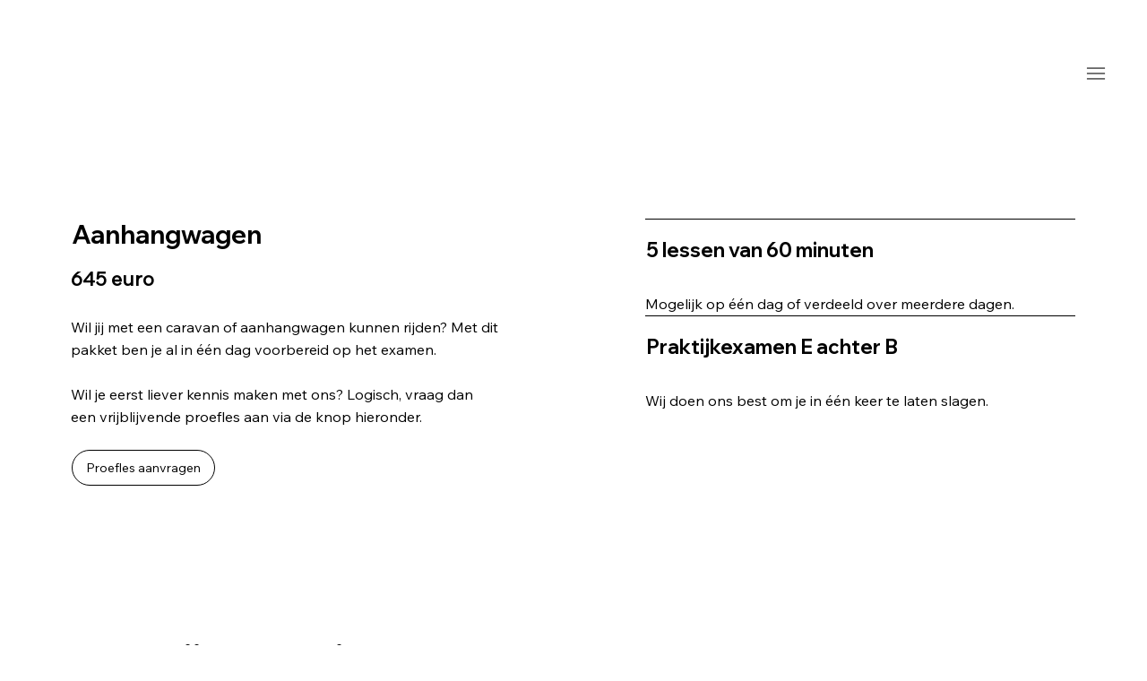

--- FILE ---
content_type: application/javascript
request_url: https://static.parastorage.com/services/form-app/1.2292.0/client-viewer/form-app-checkbox.chunk.min.js
body_size: -648
content:
"use strict";(("undefined"!=typeof self?self:this).webpackJsonp__wix_form_app=("undefined"!=typeof self?self:this).webpackJsonp__wix_form_app||[]).push([[8279],{32630:(e,s,f)=>{f.r(s),f.d(s,{default:()=>r});var p=f(20011),t=f(27762),n=f.n(t),i=f(42301),o=f(874);const r=e=>{const s=i.Z9.CHECKBOX;return n().createElement(o.W,(0,p.Z)({},e,{fieldType:s}))}}}]);
//# sourceMappingURL=form-app-checkbox.chunk.min.js.map